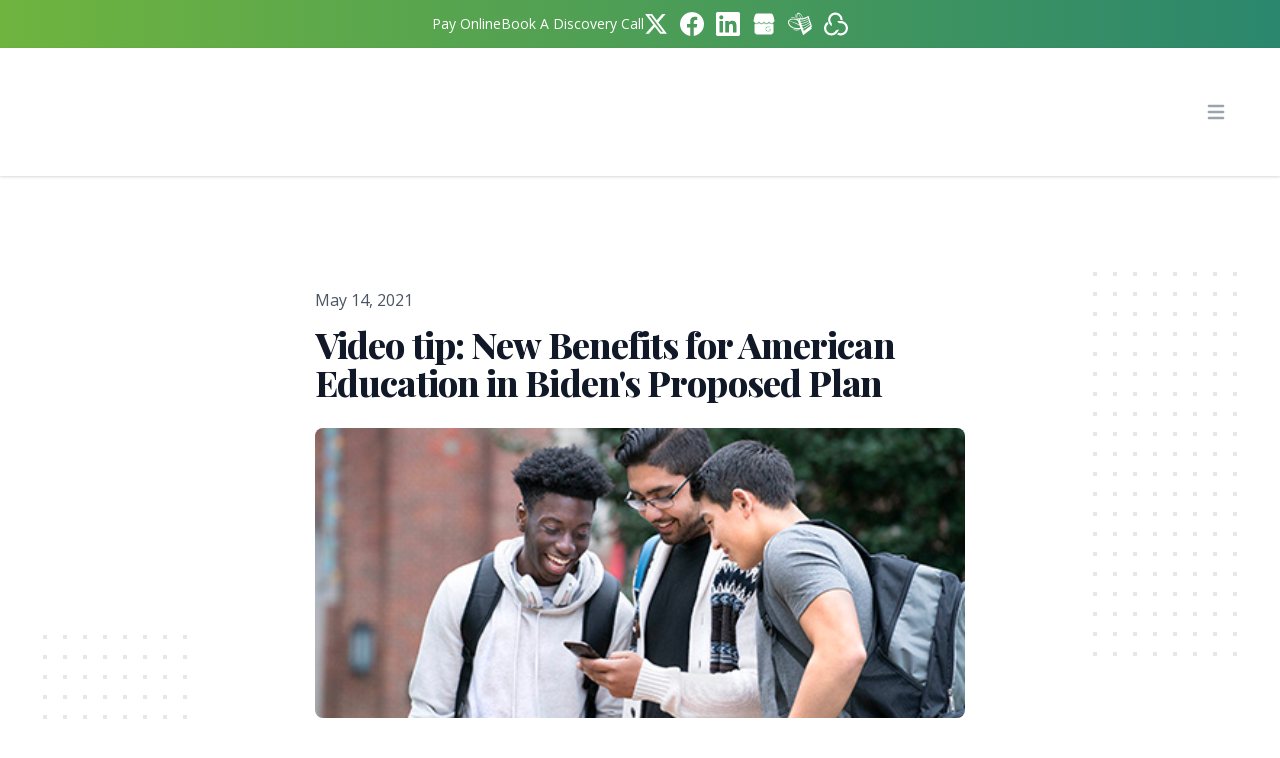

--- FILE ---
content_type: text/html; charset=UTF-8
request_url: https://player.vimeo.com/video/547719002
body_size: 6561
content:
<!DOCTYPE html>
<html lang="en">
<head>
  <meta charset="utf-8">
  <meta name="viewport" content="width=device-width,initial-scale=1,user-scalable=yes">
  
  <link rel="canonical" href="https://player.vimeo.com/video/547719002">
  <meta name="googlebot" content="noindex,indexifembedded">
  
  
  <title>New Benefits for American Education in Biden&#39;s Proposed Plan on Vimeo</title>
  <style>
      body, html, .player, .fallback {
          overflow: hidden;
          width: 100%;
          height: 100%;
          margin: 0;
          padding: 0;
      }
      .fallback {
          
              background-color: transparent;
          
      }
      .player.loading { opacity: 0; }
      .fallback iframe {
          position: fixed;
          left: 0;
          top: 0;
          width: 100%;
          height: 100%;
      }
  </style>
  <link rel="modulepreload" href="https://f.vimeocdn.com/p/4.46.25/js/player.module.js" crossorigin="anonymous">
  <link rel="modulepreload" href="https://f.vimeocdn.com/p/4.46.25/js/vendor.module.js" crossorigin="anonymous">
  <link rel="preload" href="https://f.vimeocdn.com/p/4.46.25/css/player.css" as="style">
</head>

<body>


<div class="vp-placeholder">
    <style>
        .vp-placeholder,
        .vp-placeholder-thumb,
        .vp-placeholder-thumb::before,
        .vp-placeholder-thumb::after {
            position: absolute;
            top: 0;
            bottom: 0;
            left: 0;
            right: 0;
        }
        .vp-placeholder {
            visibility: hidden;
            width: 100%;
            max-height: 100%;
            height: calc(1080 / 1920 * 100vw);
            max-width: calc(1920 / 1080 * 100vh);
            margin: auto;
        }
        .vp-placeholder-carousel {
            display: none;
            background-color: #000;
            position: absolute;
            left: 0;
            right: 0;
            bottom: -60px;
            height: 60px;
        }
    </style>

    

    
        <style>
            .vp-placeholder-thumb {
                overflow: hidden;
                width: 100%;
                max-height: 100%;
                margin: auto;
            }
            .vp-placeholder-thumb::before,
            .vp-placeholder-thumb::after {
                content: "";
                display: block;
                filter: blur(7px);
                margin: 0;
                background: url(https://i.vimeocdn.com/video/1134672742-6206b91b3373d6dc4da09caab5c0bcedebc09ac5c13cfbcec318d59d62a42edc-d?mw=80&q=85) 50% 50% / contain no-repeat;
            }
            .vp-placeholder-thumb::before {
                 
                margin: -30px;
            }
        </style>
    

    <div class="vp-placeholder-thumb"></div>
    <div class="vp-placeholder-carousel"></div>
    <script>function placeholderInit(t,h,d,s,n,o){var i=t.querySelector(".vp-placeholder"),v=t.querySelector(".vp-placeholder-thumb");if(h){var p=function(){try{return window.self!==window.top}catch(a){return!0}}(),w=200,y=415,r=60;if(!p&&window.innerWidth>=w&&window.innerWidth<y){i.style.bottom=r+"px",i.style.maxHeight="calc(100vh - "+r+"px)",i.style.maxWidth="calc("+n+" / "+o+" * (100vh - "+r+"px))";var f=t.querySelector(".vp-placeholder-carousel");f.style.display="block"}}if(d){var e=new Image;e.onload=function(){var a=n/o,c=e.width/e.height;if(c<=.95*a||c>=1.05*a){var l=i.getBoundingClientRect(),g=l.right-l.left,b=l.bottom-l.top,m=window.innerWidth/g*100,x=window.innerHeight/b*100;v.style.height="calc("+e.height+" / "+e.width+" * "+m+"vw)",v.style.maxWidth="calc("+e.width+" / "+e.height+" * "+x+"vh)"}i.style.visibility="visible"},e.src=s}else i.style.visibility="visible"}
</script>
    <script>placeholderInit(document,  false ,  true , "https://i.vimeocdn.com/video/1134672742-6206b91b3373d6dc4da09caab5c0bcedebc09ac5c13cfbcec318d59d62a42edc-d?mw=80\u0026q=85",  1920 ,  1080 );</script>
</div>

<div id="player" class="player"></div>
<script>window.playerConfig = {"cdn_url":"https://f.vimeocdn.com","vimeo_api_url":"api.vimeo.com","request":{"files":{"dash":{"cdns":{"akfire_interconnect_quic":{"avc_url":"https://vod-adaptive-ak.vimeocdn.com/exp=1769010802~acl=%2F9eded08d-aae4-4645-9184-3ce56a540041%2Fpsid%3D8122fddb0824e8532657289733b516aaadf566d572354397d96c02537fa30c4c%2F%2A~hmac=fcdec8cbdbe8082001784c7d1fe91635cf4b2205768ec0648d67f064db0f372c/9eded08d-aae4-4645-9184-3ce56a540041/psid=8122fddb0824e8532657289733b516aaadf566d572354397d96c02537fa30c4c/v2/playlist/av/primary/prot/cXNyPTE/playlist.json?omit=av1-hevc\u0026pathsig=8c953e4f~VPh_bM0uMfGRzc5I2BW_uHXFSqkgrgFBNhXeE6kUBZY\u0026qsr=1\u0026r=dXM%3D\u0026rh=1YUYBK","origin":"gcs","url":"https://vod-adaptive-ak.vimeocdn.com/exp=1769010802~acl=%2F9eded08d-aae4-4645-9184-3ce56a540041%2Fpsid%3D8122fddb0824e8532657289733b516aaadf566d572354397d96c02537fa30c4c%2F%2A~hmac=fcdec8cbdbe8082001784c7d1fe91635cf4b2205768ec0648d67f064db0f372c/9eded08d-aae4-4645-9184-3ce56a540041/psid=8122fddb0824e8532657289733b516aaadf566d572354397d96c02537fa30c4c/v2/playlist/av/primary/prot/cXNyPTE/playlist.json?pathsig=8c953e4f~VPh_bM0uMfGRzc5I2BW_uHXFSqkgrgFBNhXeE6kUBZY\u0026qsr=1\u0026r=dXM%3D\u0026rh=1YUYBK"},"fastly_skyfire":{"avc_url":"https://skyfire.vimeocdn.com/1769010802-0x8d25f1147cab0405d8515a1886142f6e9fc151f9/9eded08d-aae4-4645-9184-3ce56a540041/psid=8122fddb0824e8532657289733b516aaadf566d572354397d96c02537fa30c4c/v2/playlist/av/primary/prot/cXNyPTE/playlist.json?omit=av1-hevc\u0026pathsig=8c953e4f~VPh_bM0uMfGRzc5I2BW_uHXFSqkgrgFBNhXeE6kUBZY\u0026qsr=1\u0026r=dXM%3D\u0026rh=1YUYBK","origin":"gcs","url":"https://skyfire.vimeocdn.com/1769010802-0x8d25f1147cab0405d8515a1886142f6e9fc151f9/9eded08d-aae4-4645-9184-3ce56a540041/psid=8122fddb0824e8532657289733b516aaadf566d572354397d96c02537fa30c4c/v2/playlist/av/primary/prot/cXNyPTE/playlist.json?pathsig=8c953e4f~VPh_bM0uMfGRzc5I2BW_uHXFSqkgrgFBNhXeE6kUBZY\u0026qsr=1\u0026r=dXM%3D\u0026rh=1YUYBK"}},"default_cdn":"akfire_interconnect_quic","separate_av":true,"streams":[{"profile":"d0b41bac-2bf2-4310-8113-df764d486192","id":"4cc2d839-ae09-4319-913d-9db446398867","fps":30,"quality":"240p"},{"profile":"175","id":"6becc267-263c-44df-86fb-59bc3f413472","fps":30,"quality":"1080p"},{"profile":"165","id":"c86ff09f-dc40-4350-8f2e-8a4d62e639f7","fps":30,"quality":"540p"},{"profile":"174","id":"313a64ff-cc6f-4a76-afd7-e773ff3b643e","fps":30,"quality":"720p"},{"profile":"164","id":"3c6b9187-4d07-40a6-9cb1-da4d714b070f","fps":30,"quality":"360p"}],"streams_avc":[{"profile":"164","id":"3c6b9187-4d07-40a6-9cb1-da4d714b070f","fps":30,"quality":"360p"},{"profile":"d0b41bac-2bf2-4310-8113-df764d486192","id":"4cc2d839-ae09-4319-913d-9db446398867","fps":30,"quality":"240p"},{"profile":"175","id":"6becc267-263c-44df-86fb-59bc3f413472","fps":30,"quality":"1080p"},{"profile":"165","id":"c86ff09f-dc40-4350-8f2e-8a4d62e639f7","fps":30,"quality":"540p"},{"profile":"174","id":"313a64ff-cc6f-4a76-afd7-e773ff3b643e","fps":30,"quality":"720p"}]},"hls":{"cdns":{"akfire_interconnect_quic":{"avc_url":"https://vod-adaptive-ak.vimeocdn.com/exp=1769010802~acl=%2F9eded08d-aae4-4645-9184-3ce56a540041%2Fpsid%3D8122fddb0824e8532657289733b516aaadf566d572354397d96c02537fa30c4c%2F%2A~hmac=fcdec8cbdbe8082001784c7d1fe91635cf4b2205768ec0648d67f064db0f372c/9eded08d-aae4-4645-9184-3ce56a540041/psid=8122fddb0824e8532657289733b516aaadf566d572354397d96c02537fa30c4c/v2/playlist/av/primary/prot/cXNyPTE/playlist.m3u8?omit=av1-hevc-opus\u0026pathsig=8c953e4f~euqHFIn6Mq446S6I0zX1IaV6UZZH4UnWxlD9_q3OBMs\u0026qsr=1\u0026r=dXM%3D\u0026rh=1YUYBK\u0026sf=fmp4","origin":"gcs","url":"https://vod-adaptive-ak.vimeocdn.com/exp=1769010802~acl=%2F9eded08d-aae4-4645-9184-3ce56a540041%2Fpsid%3D8122fddb0824e8532657289733b516aaadf566d572354397d96c02537fa30c4c%2F%2A~hmac=fcdec8cbdbe8082001784c7d1fe91635cf4b2205768ec0648d67f064db0f372c/9eded08d-aae4-4645-9184-3ce56a540041/psid=8122fddb0824e8532657289733b516aaadf566d572354397d96c02537fa30c4c/v2/playlist/av/primary/prot/cXNyPTE/playlist.m3u8?omit=opus\u0026pathsig=8c953e4f~euqHFIn6Mq446S6I0zX1IaV6UZZH4UnWxlD9_q3OBMs\u0026qsr=1\u0026r=dXM%3D\u0026rh=1YUYBK\u0026sf=fmp4"},"fastly_skyfire":{"avc_url":"https://skyfire.vimeocdn.com/1769010802-0x8d25f1147cab0405d8515a1886142f6e9fc151f9/9eded08d-aae4-4645-9184-3ce56a540041/psid=8122fddb0824e8532657289733b516aaadf566d572354397d96c02537fa30c4c/v2/playlist/av/primary/prot/cXNyPTE/playlist.m3u8?omit=av1-hevc-opus\u0026pathsig=8c953e4f~euqHFIn6Mq446S6I0zX1IaV6UZZH4UnWxlD9_q3OBMs\u0026qsr=1\u0026r=dXM%3D\u0026rh=1YUYBK\u0026sf=fmp4","origin":"gcs","url":"https://skyfire.vimeocdn.com/1769010802-0x8d25f1147cab0405d8515a1886142f6e9fc151f9/9eded08d-aae4-4645-9184-3ce56a540041/psid=8122fddb0824e8532657289733b516aaadf566d572354397d96c02537fa30c4c/v2/playlist/av/primary/prot/cXNyPTE/playlist.m3u8?omit=opus\u0026pathsig=8c953e4f~euqHFIn6Mq446S6I0zX1IaV6UZZH4UnWxlD9_q3OBMs\u0026qsr=1\u0026r=dXM%3D\u0026rh=1YUYBK\u0026sf=fmp4"}},"default_cdn":"akfire_interconnect_quic","separate_av":true}},"file_codecs":{"av1":[],"avc":["3c6b9187-4d07-40a6-9cb1-da4d714b070f","4cc2d839-ae09-4319-913d-9db446398867","6becc267-263c-44df-86fb-59bc3f413472","c86ff09f-dc40-4350-8f2e-8a4d62e639f7","313a64ff-cc6f-4a76-afd7-e773ff3b643e"],"hevc":{"dvh1":[],"hdr":[],"sdr":[]}},"lang":"en","referrer":"https://bookkeeper.com/blog/video-tip-new-benefits-for-american-education-in-bidens-proposed-plan","cookie_domain":".vimeo.com","signature":"8e4bb8f911d8efb3e5b462bc509384c6","timestamp":1769007202,"expires":3600,"thumb_preview":{"url":"https://videoapi-sprites.vimeocdn.com/video-sprites/image/d59219e9-33ec-4641-a0d6-faa0b5442103.0.jpeg?ClientID=sulu\u0026Expires=1769010802\u0026Signature=04d062bab9d2e525f5eb652fcca162fca27c3e7d","height":2880,"width":4260,"frame_height":240,"frame_width":426,"columns":10,"frames":120},"currency":"USD","session":"f72dae79efb25ac61c24829e7402a3dae8c932b81769007202","cookie":{"volume":1,"quality":null,"hd":0,"captions":null,"transcript":null,"captions_styles":{"color":null,"fontSize":null,"fontFamily":null,"fontOpacity":null,"bgOpacity":null,"windowColor":null,"windowOpacity":null,"bgColor":null,"edgeStyle":null},"audio_language":null,"audio_kind":null,"qoe_survey_vote":0},"build":{"backend":"31e9776","js":"4.46.25"},"urls":{"js":"https://f.vimeocdn.com/p/4.46.25/js/player.js","js_base":"https://f.vimeocdn.com/p/4.46.25/js","js_module":"https://f.vimeocdn.com/p/4.46.25/js/player.module.js","js_vendor_module":"https://f.vimeocdn.com/p/4.46.25/js/vendor.module.js","locales_js":{"de-DE":"https://f.vimeocdn.com/p/4.46.25/js/player.de-DE.js","en":"https://f.vimeocdn.com/p/4.46.25/js/player.js","es":"https://f.vimeocdn.com/p/4.46.25/js/player.es.js","fr-FR":"https://f.vimeocdn.com/p/4.46.25/js/player.fr-FR.js","ja-JP":"https://f.vimeocdn.com/p/4.46.25/js/player.ja-JP.js","ko-KR":"https://f.vimeocdn.com/p/4.46.25/js/player.ko-KR.js","pt-BR":"https://f.vimeocdn.com/p/4.46.25/js/player.pt-BR.js","zh-CN":"https://f.vimeocdn.com/p/4.46.25/js/player.zh-CN.js"},"ambisonics_js":"https://f.vimeocdn.com/p/external/ambisonics.min.js","barebone_js":"https://f.vimeocdn.com/p/4.46.25/js/barebone.js","chromeless_js":"https://f.vimeocdn.com/p/4.46.25/js/chromeless.js","three_js":"https://f.vimeocdn.com/p/external/three.rvimeo.min.js","vuid_js":"https://f.vimeocdn.com/js_opt/modules/utils/vuid.min.js","hive_sdk":"https://f.vimeocdn.com/p/external/hive-sdk.js","hive_interceptor":"https://f.vimeocdn.com/p/external/hive-interceptor.js","proxy":"https://player.vimeo.com/static/proxy.html","css":"https://f.vimeocdn.com/p/4.46.25/css/player.css","chromeless_css":"https://f.vimeocdn.com/p/4.46.25/css/chromeless.css","fresnel":"https://arclight.vimeo.com/add/player-stats","player_telemetry_url":"https://arclight.vimeo.com/player-events","telemetry_base":"https://lensflare.vimeo.com"},"flags":{"plays":1,"dnt":0,"autohide_controls":0,"preload_video":"metadata_on_hover","qoe_survey_forced":0,"ai_widget":0,"ecdn_delta_updates":0,"disable_mms":0,"check_clip_skipping_forward":0},"country":"US","client":{"ip":"3.128.201.93"},"ab_tests":{"cross_origin_texttracks":{"group":"variant","track":false,"data":null}},"atid":"975988785.1769007202","ai_widget_signature":"bb843c4d2e59c2aabe95e2889348a3f3b42ac7d93a61408fa15159b3a8ff0152_1769010802","config_refresh_url":"https://player.vimeo.com/video/547719002/config/request?atid=975988785.1769007202\u0026expires=3600\u0026referrer=https%3A%2F%2Fbookkeeper.com%2Fblog%2Fvideo-tip-new-benefits-for-american-education-in-bidens-proposed-plan\u0026session=f72dae79efb25ac61c24829e7402a3dae8c932b81769007202\u0026signature=8e4bb8f911d8efb3e5b462bc509384c6\u0026time=1769007202\u0026v=1"},"player_url":"player.vimeo.com","video":{"id":547719002,"title":"New Benefits for American Education in Biden's Proposed Plan","width":1920,"height":1080,"duration":95,"url":"","share_url":"https://vimeo.com/547719002","embed_code":"\u003ciframe title=\"vimeo-player\" src=\"https://player.vimeo.com/video/547719002?h=ece10b6b95\" width=\"640\" height=\"360\" frameborder=\"0\" referrerpolicy=\"strict-origin-when-cross-origin\" allow=\"autoplay; fullscreen; picture-in-picture; clipboard-write; encrypted-media; web-share\"   allowfullscreen\u003e\u003c/iframe\u003e","default_to_hd":0,"privacy":"disable","embed_permission":"public","thumbnail_url":"https://i.vimeocdn.com/video/1134672742-6206b91b3373d6dc4da09caab5c0bcedebc09ac5c13cfbcec318d59d62a42edc-d","owner":{"id":5964486,"name":"Lee Reams","img":"https://i.vimeocdn.com/portrait/4176169_60x60?sig=3edc3079628e56d839eed6611a3b5967319ee93ddd2593aa17cf32c8dca58d35\u0026v=1\u0026region=us","img_2x":"https://i.vimeocdn.com/portrait/4176169_60x60?sig=3edc3079628e56d839eed6611a3b5967319ee93ddd2593aa17cf32c8dca58d35\u0026v=1\u0026region=us","url":"https://vimeo.com/clientwhys","account_type":"pro"},"spatial":0,"live_event":null,"version":{"current":null,"available":[{"id":229192242,"file_id":2598514768,"is_current":true},{"id":228930244,"file_id":2596994156,"is_current":false}]},"unlisted_hash":null,"rating":{"id":3},"fps":30,"bypass_token":"eyJ0eXAiOiJKV1QiLCJhbGciOiJIUzI1NiJ9.eyJjbGlwX2lkIjo1NDc3MTkwMDIsImV4cCI6MTc2OTAxMDg0MH0.SSdpcrkWMNw755Rl5tyJEY_uuKwO3l0JJLnZdj-q2aM","channel_layout":"stereo","ai":0,"locale":""},"user":{"id":0,"team_id":0,"team_origin_user_id":0,"account_type":"none","liked":0,"watch_later":0,"owner":0,"mod":0,"logged_in":0,"private_mode_enabled":0,"vimeo_api_client_token":"eyJhbGciOiJIUzI1NiIsInR5cCI6IkpXVCJ9.eyJzZXNzaW9uX2lkIjoiZjcyZGFlNzllZmIyNWFjNjFjMjQ4MjllNzQwMmEzZGFlOGM5MzJiODE3NjkwMDcyMDIiLCJleHAiOjE3NjkwMTA4MDIsImFwcF9pZCI6MTE4MzU5LCJzY29wZXMiOiJwdWJsaWMgc3RhdHMifQ.7gLjrJ22GWqfbfzi1t4uowrPnXrUsW-A6LaAVC28jrQ"},"view":1,"vimeo_url":"vimeo.com","embed":{"audio_track":"","autoplay":0,"autopause":1,"dnt":0,"editor":0,"keyboard":1,"log_plays":1,"loop":0,"muted":0,"on_site":0,"texttrack":"","transparent":1,"outro":"beginning","playsinline":1,"quality":null,"player_id":"","api":null,"app_id":"","color":"","color_one":"000000","color_two":"00adef","color_three":"ffffff","color_four":"000000","context":"embed.main","settings":{"auto_pip":1,"badge":0,"byline":0,"collections":0,"color":0,"force_color_one":0,"force_color_two":0,"force_color_three":0,"force_color_four":0,"embed":0,"fullscreen":1,"like":0,"logo":0,"playbar":1,"portrait":0,"pip":1,"share":0,"spatial_compass":0,"spatial_label":0,"speed":1,"title":0,"volume":1,"watch_later":0,"watch_full_video":1,"controls":1,"airplay":1,"audio_tracks":1,"chapters":1,"chromecast":1,"cc":1,"transcript":1,"quality":1,"play_button_position":0,"ask_ai":0,"skipping_forward":1,"debug_payload_collection_policy":"default"},"create_interactive":{"has_create_interactive":false,"viddata_url":""},"min_quality":null,"max_quality":null,"initial_quality":null,"prefer_mms":1}}</script>
<script>const fullscreenSupported="exitFullscreen"in document||"webkitExitFullscreen"in document||"webkitCancelFullScreen"in document||"mozCancelFullScreen"in document||"msExitFullscreen"in document||"webkitEnterFullScreen"in document.createElement("video");var isIE=checkIE(window.navigator.userAgent),incompatibleBrowser=!fullscreenSupported||isIE;window.noModuleLoading=!1,window.dynamicImportSupported=!1,window.cssLayersSupported=typeof CSSLayerBlockRule<"u",window.isInIFrame=function(){try{return window.self!==window.top}catch(e){return!0}}(),!window.isInIFrame&&/twitter/i.test(navigator.userAgent)&&window.playerConfig.video.url&&(window.location=window.playerConfig.video.url),window.playerConfig.request.lang&&document.documentElement.setAttribute("lang",window.playerConfig.request.lang),window.loadScript=function(e){var n=document.getElementsByTagName("script")[0];n&&n.parentNode?n.parentNode.insertBefore(e,n):document.head.appendChild(e)},window.loadVUID=function(){if(!window.playerConfig.request.flags.dnt&&!window.playerConfig.embed.dnt){window._vuid=[["pid",window.playerConfig.request.session]];var e=document.createElement("script");e.async=!0,e.src=window.playerConfig.request.urls.vuid_js,window.loadScript(e)}},window.loadCSS=function(e,n){var i={cssDone:!1,startTime:new Date().getTime(),link:e.createElement("link")};return i.link.rel="stylesheet",i.link.href=n,e.getElementsByTagName("head")[0].appendChild(i.link),i.link.onload=function(){i.cssDone=!0},i},window.loadLegacyJS=function(e,n){if(incompatibleBrowser){var i=e.querySelector(".vp-placeholder");i&&i.parentNode&&i.parentNode.removeChild(i);let a=`/video/${window.playerConfig.video.id}/fallback`;window.playerConfig.request.referrer&&(a+=`?referrer=${window.playerConfig.request.referrer}`),n.innerHTML=`<div class="fallback"><iframe title="unsupported message" src="${a}" frameborder="0"></iframe></div>`}else{n.className="player loading";var t=window.loadCSS(e,window.playerConfig.request.urls.css),r=e.createElement("script"),o=!1;r.src=window.playerConfig.request.urls.js,window.loadScript(r),r["onreadystatechange"in r?"onreadystatechange":"onload"]=function(){!o&&(!this.readyState||this.readyState==="loaded"||this.readyState==="complete")&&(o=!0,playerObject=new VimeoPlayer(n,window.playerConfig,t.cssDone||{link:t.link,startTime:t.startTime}))},window.loadVUID()}};function checkIE(e){e=e&&e.toLowerCase?e.toLowerCase():"";function n(r){return r=r.toLowerCase(),new RegExp(r).test(e);return browserRegEx}var i=n("msie")?parseFloat(e.replace(/^.*msie (\d+).*$/,"$1")):!1,t=n("trident")?parseFloat(e.replace(/^.*trident\/(\d+)\.(\d+).*$/,"$1.$2"))+4:!1;return i||t}
</script>
<script nomodule>
  window.noModuleLoading = true;
  var playerEl = document.getElementById('player');
  window.loadLegacyJS(document, playerEl);
</script>
<script type="module">try{import("").catch(()=>{})}catch(t){}window.dynamicImportSupported=!0;
</script>
<script type="module">if(!window.dynamicImportSupported||!window.cssLayersSupported){if(!window.noModuleLoading){window.noModuleLoading=!0;var playerEl=document.getElementById("player");window.loadLegacyJS(document,playerEl)}var moduleScriptLoader=document.getElementById("js-module-block");moduleScriptLoader&&moduleScriptLoader.parentElement.removeChild(moduleScriptLoader)}
</script>
<script type="module" id="js-module-block">if(!window.noModuleLoading&&window.dynamicImportSupported&&window.cssLayersSupported){const n=document.getElementById("player"),e=window.loadCSS(document,window.playerConfig.request.urls.css);import(window.playerConfig.request.urls.js_module).then(function(o){new o.VimeoPlayer(n,window.playerConfig,e.cssDone||{link:e.link,startTime:e.startTime}),window.loadVUID()}).catch(function(o){throw/TypeError:[A-z ]+import[A-z ]+module/gi.test(o)&&window.loadLegacyJS(document,n),o})}
</script>

<script type="application/ld+json">{"embedUrl":"https://player.vimeo.com/video/547719002?h=ece10b6b95","thumbnailUrl":"https://i.vimeocdn.com/video/1134672742-6206b91b3373d6dc4da09caab5c0bcedebc09ac5c13cfbcec318d59d62a42edc-d?f=webp","name":"New Benefits for American Education in Biden's Proposed Plan","description":"In his newly proposed American Families Plan, President Biden is adding a number of education benefits that, if become laws, will bring great helps to low-income families and DREAMers as well as expanding opportunities for future teachers. Watch this video for details.","duration":"PT95S","uploadDate":"2021-05-10T18:46:53-04:00","@context":"https://schema.org/","@type":"VideoObject"}</script>

</body>
</html>
